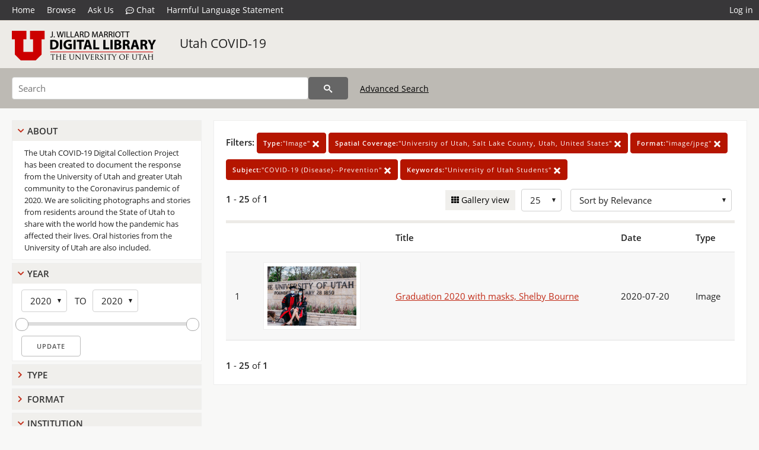

--- FILE ---
content_type: text/html; charset=UTF-8
request_url: https://collections.lib.utah.edu/search?&facet_type_t=%22Image%22&facet_spatial_coverage_t=%22University+of+Utah%2C+Salt+Lake+County%2C+Utah%2C+United+States%22&facet_format_t=%22image%2Fjpeg%22&facet_subject_t=%22COVID-19+%28Disease%29--Prevention%22&facet_keywords_t=%22University+of+Utah+Students%22
body_size: 4300
content:
<!doctype html>
<html lang="en">
	<head>
		<meta charset="utf-8">
		<meta name="viewport" content="width=device-width, initial-scale=1, shrink-to-fit=no">
		<title>Utah COVID-19 | University of Utah Marriott Library | J. Willard Marriott Digital Library</title>
		<link rel="shortcut icon" type="image/png" href="/favicon.png" />
		<link rel="stylesheet" type="text/css" href="/css/normalize.min.css?v=1">
		<link rel="stylesheet" type="text/css" href="/css/skeleton.min.css?v=1">
		<link rel="stylesheet" type="text/css" href="/css/icons.css?v=3">
		<link rel="stylesheet" type="text/css" href="/css/main.css?v=48">
		<link rel="stylesheet" type="text/css" href="/css/imagezoom.css?v=3">
		<link rel="stylesheet" type="text/css" href="/css/carousel.css?v=2">
		<link rel="stylesheet" type="text/css" href="/css/fonts.css?v=1">
		<link rel='stylesheet' type='text/css' href='/themes/dl/custom.css?v=1'>
<script src='/js/main.js?v=9'></script><script src='/js/slider.js?v=5'></script>
		<script>
			var _paq = window._paq = window._paq || [];
			_paq.push(['setCustomDimension', 1, 'uum_uc19']);
			_paq.push(["setDocumentTitle", document.domain + "/" + document.title]);
			_paq.push(['setDownloadClasses', 'download']);
			_paq.push(['trackPageView']);
			_paq.push(['enableLinkTracking']);
			(function() {
				var u="https://analytics.lib.utah.edu/";
				_paq.push(['setTrackerUrl', u+'matomo.php']);
				_paq.push(['setSiteId', '29']);
				var d=document, g=d.createElement('script'), s=d.getElementsByTagName('script')[0];
				g.async=true; g.defer=true; g.src=u+'matomo.js'; s.parentNode.insertBefore(g,s);
			})();

		</script>
		<noscript><p><img src="https://analytics.lib.utah.edu/matomo.php?idsite=29&amp;rec=1" style="border:0;" alt=""/></p></noscript>
		<script>log_stat({type:"2",});</script>
	</head>
	<body>
		<div class="header">
			<div class="nav">
				<div class="container-fluid">
					<ul class="main-nav">
<li><a href="/" >Home</a></li><li><a href="/browse" >Browse</a></li><li><a href="https://forms.lib.utah.edu/dl-feedback/" target="_blank">Ask Us</a></li><li><a href="#" onclick="window.open('https://libraryh3lp.com/chat/mlibs-queue@chat.libraryh3lp.com?skin=27584', 'AskUs', 'resizable=1,width=500,height=300'); return false;"><i class="icon-comment-dots" style="padding-bottom: 2px"></i> Chat</a></li><li><a href="https://lib.utah.edu/services/digital-library/index.php#tab7" target="_blank">Harmful Language Statement</a></li><li class="link_right"><a href="/login">Log in</a></li>					</ul>
				</div>
			</div>
		</div>
		<div class="main-header">
			<div class="container-fluid">
				<div>
<div class='collection-wrap'><a href='/' class='collection-logo'><img src='/themes/dl/logo.png?v=1' title='J. Willard Marriott Digital Library' alt='J. Willard Marriott Digital Library'/></a><span class='collection-name dl'><a class='title_link' href='/search?facet_setname_s=uum_uc19'>Utah COVID-19</a></span></div>				</div>
			</div>
		</div>
		<form action="/search" id="form_search" method="GET">
		<script>
		var search_defaults = {
			page       : 1,
			gallery    : 0,
			embargoed  : 0,
			q          : "",
			sq         : "",
			year_start : "",
			year_end   : "",
			rows       : 25,
			sort       : "rel",
			fd         : "title_t,date_t,type_t",
		};
		</script>
		<script src="/js/search.js?v=11"></script>
		<div class="main-search">
			<div class="container-fluid">
<div class='main-search-input'><input id='search_box' type='text' name='q' placeholder='Search' value=''/><input type='hidden' name='sq' value=''/><input type='hidden' name='fd' value='title_t,date_t,type_t'/><input type='hidden' name='rows' value='25'/><input type='hidden' name='sort' value='rel'/><input type='hidden' name='page' value='1'/><input type='hidden' name='gallery' value='0'/><input type='hidden' name='embargoed' value='0'/><input type='hidden' name='year_start' value=''/><input type='hidden' name='year_end' value=''/><input type='hidden' name='facet_type_t' value='&quot;Image&quot;'/><input type='hidden' name='facet_spatial_coverage_t' value='&quot;University of Utah, Salt Lake County, Utah, United States&quot;'/><input type='hidden' name='facet_format_t' value='&quot;image/jpeg&quot;'/><input type='hidden' name='facet_subject_t' value='&quot;COVID-19 (Disease)--Prevention&quot;'/><input type='hidden' name='facet_keywords_t' value='&quot;University of Utah Students&quot;'/><button type='submit' class='submit-btn' title='Search' onclick='return before_search()'><i class='icon-search'></i></button><span class='advanced_search'><a href='/search/advanced'>Advanced Search</a></span></div>			</div>
		</div>
		</form>
<div class='toggle-facets'><a href='#' onclick='return toggle_refine()' id='toggle-link'>&nbsp;</a></div><div class='container-fluid'><div class='page'><div id='refine-search'>
		<div class='panel panel-default'>
			<div class='collapse-toggle panel-heading'>
				<h5 class='panel-title'>
					<a href='#' onclick="toggle_facet(this, 'facet_about'); return false;">About</a>
				</h5>
			</div>
			<div id='facet_about' class='panel-collapse'>
				<div class='about-body'>
					The Utah COVID-19 Digital Collection Project has been created to document the response from the University of Utah and greater Utah community to the Coronavirus pandemic of 2020. We are soliciting photographs and stories from residents around the State of Utah to share with the world how the pandemic has affected their lives. Oral histories from the University of Utah are also included.
				</div>
			</div>
		</div>
	<div class='panel panel-default'>
		<div class='collapse-toggle panel-heading '>
			<h5 class='panel-title'>
				<a href='#' onclick="toggle_facet(this, 'facet_year'); return false;">Year</a>
			</h5>
		</div>
	
	<div id='facet_year' class='panel-collapse'>
		<div class='panel-body'>
<div class='year-options'><select id='start_year' onchange="update_select_year(1, this, year_slider, 'rangestart_year', 'rangeend_year')" title='Start Year'><option value='2020' selected >2020</option></select><span class='year-to'>TO</span><select id='end_year' onchange="update_select_year(, this, year_slider, 'rangestart_year', 'rangeend_year')" title='End Year'><option value='2020' selected >2020</option></select></div>
	<div id='year_slider' class='slider' data-min='2020' data-max='2020' data-start_id='start_year' data-end_id='end_year'>
		<div id='rangestart_year' data-dropdown_id='rangestart_year' data-value='2020'></div>
		<div id='rangeend_year' data-dropdown_id='rangestart_year' data-value='2020'></div>
		<span class='slider-inner'></span>
	</div>

	<label class='year-update'>
		<input type='button' id='form_year_update' value='Update' class='small' onclick="change_form_slider('year_start', 'year_end', 'rangestart_year', 'rangeend_year', true)"/>
	</label>
</div></div>
	<script>
		year_slider = new Slider;
		year_slider.init(document.getElementById('year_slider'), slider_year_callback);
	</script>
</div><div class='panel panel-default'>
		<div class='collapse-toggle panel-heading collapsed'>
			<h5 class='panel-title'>
				<a href='#' onclick="toggle_facet(this, 'facet_facet_type_t'); return false;">Type</a>
			</h5>
		</div>
	
	<div id='facet_facet_type_t' class='panel-collapse' style='display: none'>
		<div class='panel-body'>
<ul class='facet-values'><li><span class='facet-label'><a href='/search?facet_type_t=%22Image%22&amp;facet_spatial_coverage_t=%22University+of+Utah%2C+Salt+Lake+County%2C+Utah%2C+United+States%22&amp;facet_format_t=%22image%2Fjpeg%22&amp;facet_subject_t=%22COVID-19+%28Disease%29--Prevention%22&amp;facet_keywords_t=%22University+of+Utah+Students%22'>Image</a></span><span class='facet-count'>1</span></li></ul></div></div></div><div class='panel panel-default'>
		<div class='collapse-toggle panel-heading collapsed'>
			<h5 class='panel-title'>
				<a href='#' onclick="toggle_facet(this, 'facet_facet_format_t'); return false;">Format</a>
			</h5>
		</div>
	
	<div id='facet_facet_format_t' class='panel-collapse' style='display: none'>
		<div class='panel-body'>
<ul class='facet-values'><li><span class='facet-label'><a href='/search?facet_format_t=%22image%2Fjpeg%22&amp;facet_type_t=%22Image%22&amp;facet_spatial_coverage_t=%22University+of+Utah%2C+Salt+Lake+County%2C+Utah%2C+United+States%22&amp;facet_subject_t=%22COVID-19+%28Disease%29--Prevention%22&amp;facet_keywords_t=%22University+of+Utah+Students%22'>image/jpeg</a></span><span class='facet-count'>1</span></li></ul></div></div></div><div class='panel panel-default'>
		<div class='collapse-toggle panel-heading '>
			<h5 class='panel-title'>
				<a href='#' onclick="toggle_facet(this, 'facet_institution'); return false;">Institution</a>
			</h5>
		</div>
	
	<div id='facet_institution' class='panel-collapse' >
		<div class='panel-body'>
<ul class='facet-values'><li><span class='facet-label'><a href='/search?facet_setname_s=uum_*&amp;facet_type_t=%22Image%22&amp;facet_spatial_coverage_t=%22University+of+Utah%2C+Salt+Lake+County%2C+Utah%2C+United+States%22&amp;facet_format_t=%22image%2Fjpeg%22&amp;facet_subject_t=%22COVID-19+%28Disease%29--Prevention%22&amp;facet_keywords_t=%22University+of+Utah+Students%22'>University of Utah Marriott Library</a></span><span class='facet-count'>1</span></li></ul></div></div></div><div class='panel panel-default'>
		<div class='collapse-toggle panel-heading '>
			<h5 class='panel-title'>
				<a href='#' onclick="toggle_facet(this, 'facet_facet_setname_s'); return false;">Collection</a>
			</h5>
		</div>
	
	<div id='facet_facet_setname_s' class='panel-collapse' >
		<div class='panel-body'>
<ul class='facet-values'><li><span class='facet-label'><a href='/search?facet_setname_s=%22uum_uc19%22&amp;facet_type_t=%22Image%22&amp;facet_spatial_coverage_t=%22University+of+Utah%2C+Salt+Lake+County%2C+Utah%2C+United+States%22&amp;facet_format_t=%22image%2Fjpeg%22&amp;facet_subject_t=%22COVID-19+%28Disease%29--Prevention%22&amp;facet_keywords_t=%22University+of+Utah+Students%22'>Utah COVID-19</a></span><span class='facet-count'>1</span></li></ul></div></div></div></div><div class='search-results-container'><div class='search-constraints'><strong>Filters: </strong><a href='/search?&amp;facet_spatial_coverage_t=%22University+of+Utah%2C+Salt+Lake+County%2C+Utah%2C+United+States%22&amp;facet_format_t=%22image%2Fjpeg%22&amp;facet_subject_t=%22COVID-19+%28Disease%29--Prevention%22&amp;facet_keywords_t=%22University+of+Utah+Students%22' class='button button-primary' title='Remove'><strong>Type:</strong>&quot;Image&quot; <i class='icon-cross'></i></a><a href='/search?&amp;facet_type_t=%22Image%22&amp;facet_format_t=%22image%2Fjpeg%22&amp;facet_subject_t=%22COVID-19+%28Disease%29--Prevention%22&amp;facet_keywords_t=%22University+of+Utah+Students%22' class='button button-primary' title='Remove'><strong>Spatial Coverage:</strong>&quot;University of Utah, Salt Lake County, Utah, United States&quot; <i class='icon-cross'></i></a><a href='/search?&amp;facet_type_t=%22Image%22&amp;facet_spatial_coverage_t=%22University+of+Utah%2C+Salt+Lake+County%2C+Utah%2C+United+States%22&amp;facet_subject_t=%22COVID-19+%28Disease%29--Prevention%22&amp;facet_keywords_t=%22University+of+Utah+Students%22' class='button button-primary' title='Remove'><strong>Format:</strong>&quot;image/jpeg&quot; <i class='icon-cross'></i></a><a href='/search?&amp;facet_type_t=%22Image%22&amp;facet_spatial_coverage_t=%22University+of+Utah%2C+Salt+Lake+County%2C+Utah%2C+United+States%22&amp;facet_format_t=%22image%2Fjpeg%22&amp;facet_keywords_t=%22University+of+Utah+Students%22' class='button button-primary' title='Remove'><strong>Subject:</strong>&quot;COVID-19 (Disease)--Prevention&quot; <i class='icon-cross'></i></a><a href='/search?&amp;facet_type_t=%22Image%22&amp;facet_spatial_coverage_t=%22University+of+Utah%2C+Salt+Lake+County%2C+Utah%2C+United+States%22&amp;facet_format_t=%22image%2Fjpeg%22&amp;facet_subject_t=%22COVID-19+%28Disease%29--Prevention%22' class='button button-primary' title='Remove'><strong>Keywords:</strong>&quot;University of Utah Students&quot; <i class='icon-cross'></i></a></div><div class='main-search-results'><div class='results-controls0'>
	<div class='page_entries'>
		<strong>1</strong> - <strong>25</strong> of <strong>1</strong>
	</div>
<div style='float:right'><div class='inline'><label class='view-btn'><input type='checkbox' id='form_gallery' name='gallery' value='1' onchange="change_form('gallery', this.checked + 0);" /> Gallery view</label></div><span class='sr-only'>Number of results to display per page</span><div class='inline left_pad'><select id='form_rows' name='rows' onchange="form_search.elements['page'].value=1; change_form('rows', this.value);"><option value='10'>10</option><option value='25' selected>25</option><option value='50'>50</option><option value='100'>100</option><option value='200'>200</option></select></div><div id='sort-dropdown' class='inline left_pad'><select id='form_sort' name='sort' onchange="change_form('sort', this.value);"'><option value='rel' selected>Sort by Relevance</option><option value='az_title asc'>Sort by Title A-Z</option><option value='az_title desc'>Sort by Title Z-A</option><option value='sort_date_t asc'>Sort by Date Ascending</option><option value='sort_date_t desc'>Sort by Date Descending</option><option value='modified_tdt asc'>Sort by Last Modified Ascending</option><option value='modified_tdt desc'>Sort by Last Modified Descending</option></select></div></div></div></div><table class='table table-bordered'><tr><th></th><th></th><th>Title</th><th>Date</th><th>Type</th></tr><tr id='id1611295'><td>1</td><td><a href='/details?id=1611295'><img title='Graduation 2020 with masks, Shelby Bourne' alt='Graduation 2020 with masks, Shelby Bourne' class='thumb' src='/dl_thumbs/d7/84/d784ad437bf2288b013266f790f88ea023d1aa95.jpg'/></a></td><td><a href='/details?id=1611295'>Graduation 2020 with masks, Shelby Bourne</a></td><td>2020-07-20</td><td>Image</td></tr></table><div class='main-search-results'><div class='results-controls1'>
	<div class='page_entries'>
		<strong>1</strong> - <strong>25</strong> of <strong>1</strong>
	</div>
</div></div></div></div></div><footer>
	<div class="container">
		<div class="row">
			<div class="twelve columns"><img src="/img/footer_logo_uu.png" title="J. Willard Marriott Digital Library" alt="J. Willard Marriott Digital Library"></div>
		</div>
		<div class="row footer-4-col">
			<div class="three columns">
				<p><a href="https://lib.utah.edu">J. Willard Marriott Library</a></p>
				<p class="address"><a href="https://goo.gl/maps/JeLmHFGW5Te2xVrR9"> 295 S 1500 E <br>SLC UT 84112-0860 </a></p>
				<p><a href="https://forms.lib.utah.edu/dl-feedback"><i class="icon-envelope"></i> Contact Us </a></p>
				<p><i class="icon-phone"></i> 801.581.8558</p>
				<p>FAX: 801.585.3464</p>
			</div>
			<div class="three columns">
				<h6>J. Willard Marriott Library</h6>
				<ul>
					<li><a href="https://lib.utah.edu/services/digital-library/">Digital Library Services</a></li>
					<li><a href="https://lib.utah.edu/collections/special-collections/">Special Collections</a></li>
					<li><a href="https://lib.utah.edu/research/copyright.php">Copyright Resources</a></li>
										<li><a href="https://lib.utah.edu/services/digital-library/index.php#tab6">Terms of Use</a></li>
															<li><a href="https://lib.utah.edu/services/digital-library/index.php#tab7">Harmful Language Statement</a></li>
									</ul>
			</div>
			<div class="three columns">
				<h6>University of Utah Digital Projects</h6>
				<ul>
					<li><a href="https://collections.lib.utah.edu">Marriott Digital Library</a></li>
					<li><a href="https://newspapers.lib.utah.edu">Utah Digital Newspapers</a></li>
					<li><a href="https://exhibits.lib.utah.edu/s/home/page/home">Digital Exhibits</a></li>
					<li><a href="https://github.com/marriott-library/collections-as-data">Collections as Data</a></li>
					<li><a href="https://newsletter.lib.utah.edu/digital-library-news">Digital Library News</a></li>
					<li><a href="https://lib.utah.edu/digital-scholarship/">USpace Institutional Repository</a></li>
					<li><a href="https://hive.utah.edu">Hive Data Repository</a></li>
				</ul>
			</div>
			<div class="three columns">
				<h6>Related Digital Library Sites</h6>
				<ul>
					<li><a href="https://lib.utah.edu/services/digital-library/#tab5">Partner Institutions</a></li>
					<li><a href="https://mwdl.org">Mountain West Digital Library</a></li>
					<li><a href="https://dp.la">Digital Public Library of America</a></li>
				</ul>
			</div>
		</div>
		<div class="row sub-footer">
			<div class="four columns">
				<p>Copyright © J. Willard Marriott Library. All rights reserved.</p>
			</div>
			<div class="eight columns">
				<ul class="nav justify-content-end">
				<li class="nav-item"><a class="nav-link" href="http://www.utah.edu/privacy">Privacy</a>/</li>
				<li class="nav-item"><a class="nav-link" href="https://www.utah.edu/nondiscrimination/">Nondiscrimination &amp; Accessibility</a>/</li>
				<li class="nav-item"><a class="nav-link" href="https://safeu.utah.edu/">Safe U</a>/</li>
				<li class="nav-item"><a class="nav-link" href="http://www.utah.edu/disclaimer">Disclaimer</a>/</li>
				<li class="nav-item"><a class="nav-link" href="https://lib.utah.edu/info/policies.php">Policies</a></li>
				</ul>
			</div>
		</div>
	</div>
</footer>
	</body>
</html>
